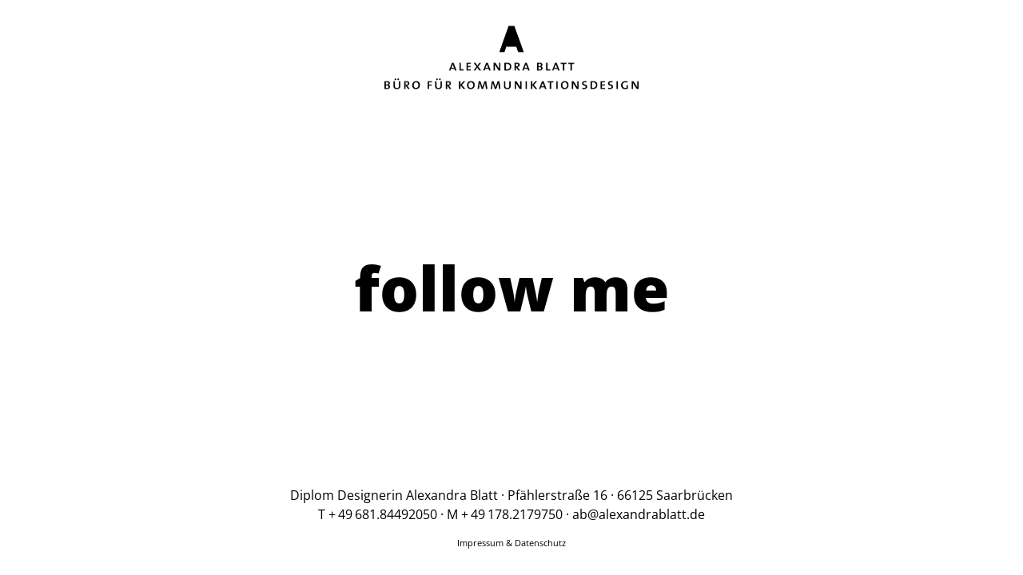

--- FILE ---
content_type: text/html; charset=UTF-8
request_url: https://alexandrablatt.de/index.php
body_size: 1743
content:
<!doctype html>
<html lang="en" class="h-100">
  <head>
    <meta charset="utf-8">
    <meta name="viewport" content="width=device-width, initial-scale=1">

    <link href="/css/bootstrap.min.css" rel="stylesheet">

    <title>Alexandra Blatt - Büro für Kommunikationsdesign</title>

    <link rel="apple-touch-icon" sizes="57x57" href="/favicons/apple-icon-57x57.png">
    <link rel="apple-touch-icon" sizes="60x60" href="/favicons/apple-icon-60x60.png">
    <link rel="apple-touch-icon" sizes="72x72" href="/favicons/apple-icon-72x72.png">
    <link rel="apple-touch-icon" sizes="76x76" href="/favicons/apple-icon-76x76.png">
    <link rel="apple-touch-icon" sizes="114x114" href="/favicons/apple-icon-114x114.png">
    <link rel="apple-touch-icon" sizes="120x120" href="/favicons/apple-icon-120x120.png">
    <link rel="apple-touch-icon" sizes="144x144" href="/favicons/apple-icon-144x144.png">
    <link rel="apple-touch-icon" sizes="152x152" href="/favicons/apple-icon-152x152.png">
    <link rel="apple-touch-icon" sizes="180x180" href="/favicons/apple-icon-180x180.png">
    <link rel="icon" type="image/png" sizes="192x192"  href="/favicons/android-icon-192x192.png">
    <link rel="icon" type="image/png" sizes="32x32" href="/favicons/favicon-32x32.png">
    <link rel="icon" type="image/png" sizes="96x96" href="/favicons/favicon-96x96.png">
    <link rel="icon" type="image/png" sizes="16x16" href="/favicons/favicon-16x16.png">
    <link rel="manifest" href="/favicons/manifest.json">
    <meta name="msapplication-TileColor" content="#ffffff">
    <meta name="msapplication-TileImage" content="/favicons/ms-icon-144x144.png">
    <meta name="theme-color" content="#ffffff">

    <style>
      /* open-sans-300 - latin */
      @font-face {
        font-family: 'Open Sans';
        font-style: normal;
        font-weight: 300;
        src: url('/fonts/open-sans-v29-latin-300.eot'); /* IE9 Compat Modes */
        src: local(''),
             url('/fonts/open-sans-v29-latin-300.eot?#iefix') format('embedded-opentype'), /* IE6-IE8 */
             url('/fonts/open-sans-v29-latin-300.woff2') format('woff2'), /* Super Modern Browsers */
             url('/fonts/open-sans-v29-latin-300.woff') format('woff'), /* Modern Browsers */
             url('/fonts/open-sans-v29-latin-300.ttf') format('truetype'), /* Safari, Android, iOS */
             url('/fonts/open-sans-v29-latin-300.svg#OpenSans') format('svg'); /* Legacy iOS */
      }
      /* open-sans-regular - latin */
      @font-face {
        font-family: 'Open Sans';
        font-style: normal;
        font-weight: 400;
        src: url('/fonts/open-sans-v29-latin-regular.eot'); /* IE9 Compat Modes */
        src: local(''),
             url('/fonts/open-sans-v29-latin-regular.eot?#iefix') format('embedded-opentype'), /* IE6-IE8 */
             url('/fonts/open-sans-v29-latin-regular.woff2') format('woff2'), /* Super Modern Browsers */
             url('/fonts/open-sans-v29-latin-regular.woff') format('woff'), /* Modern Browsers */
             url('/fonts/open-sans-v29-latin-regular.ttf') format('truetype'), /* Safari, Android, iOS */
             url('/fonts/open-sans-v29-latin-regular.svg#OpenSans') format('svg'); /* Legacy iOS */
      }
      /* open-sans-600 - latin */
      @font-face {
        font-family: 'Open Sans';
        font-style: normal;
        font-weight: 600;
        src: url('/fonts/open-sans-v29-latin-600.eot'); /* IE9 Compat Modes */
        src: local(''),
             url('/fonts/open-sans-v29-latin-600.eot?#iefix') format('embedded-opentype'), /* IE6-IE8 */
             url('/fonts/open-sans-v29-latin-600.woff2') format('woff2'), /* Super Modern Browsers */
             url('/fonts/open-sans-v29-latin-600.woff') format('woff'), /* Modern Browsers */
             url('/fonts/open-sans-v29-latin-600.ttf') format('truetype'), /* Safari, Android, iOS */
             url('/fonts/open-sans-v29-latin-600.svg#OpenSans') format('svg'); /* Legacy iOS */
      }
      /* open-sans-800 - latin */
      @font-face {
        font-family: 'Open Sans';
        font-style: normal;
        font-weight: 800;
        src: url('/fonts/open-sans-v29-latin-800.eot'); /* IE9 Compat Modes */
        src: local(''),
             url('/fonts/open-sans-v29-latin-800.eot?#iefix') format('embedded-opentype'), /* IE6-IE8 */
             url('/fonts/open-sans-v29-latin-800.woff2') format('woff2'), /* Super Modern Browsers */
             url('/fonts/open-sans-v29-latin-800.woff') format('woff'), /* Modern Browsers */
             url('/fonts/open-sans-v29-latin-800.ttf') format('truetype'), /* Safari, Android, iOS */
             url('/fonts/open-sans-v29-latin-800.svg#OpenSans') format('svg'); /* Legacy iOS */
      }



      * {
        color: #000;
        font-family: "Open Sans";
      }

      a,
      a:hover,
      a:active,
      a:visited {
        color: inherit;
        text-decoration: none;
      }

      a:hover {
        color: #555;
      }

      .logo {
        height: 7em;
      }

      .follow {
        font-weight: 800;
        font-size: 6vw;
      }

      .header {
        color: #888;
      }

      .footer {
        font-size: 1em;
      }

      .imprint {
        font-size: 0.7em;
      }


      #instafeed {
        display: grid;
        grid-template-columns: repeat(3, 1fr);
        grid-template-rows: repeat(3, 1fr);
        grid-column-gap: 0.5rem;
        grid-row-gap: 0.5rem;
        max-width: 64rem;
        margin: auto;
      }

      #instafeed a {
        display: block;
      }

      #instafeed img {
        display: block;
        width: 100%;
      }
    </style>

  </head>


  <body class="d-flex h-100 text-center">
    <div class="cover-container d-flex w-100 h-100 p-3 mx-auto flex-column">

      <header class="mb-auto">
        <div class="text-center"><a href="index.php"><img class="logo" src="wortmarke.png"/></a></div>
      </header>

      <main>
        <div class="text-center">
          <p class="follow"><a href="https://www.instagram.com/alexandrablatt/">follow me</a></p>
        </div>
      </main>

      <footer class="mt-auto">
        <div class="text-center">
          <p>
            Diplom Designerin Alexandra Blatt<span class="d-none d-md-inline"> · </span><br class="d-md-none"/>Pfählerstraße 16 · 66125 Saarbrücken
            <br />
            <br class="d-md-none"/>
            <a href="tel:+4968184492050">T +&thinsp;49&thinsp;681.84492050</a> · <a href="tel:+491782179750">M +&thinsp;49&thinsp;178.2179750</a><span class="d-none d-md-inline"> · </span><br class="d-md-none"/><a href="mailto:ab@alexandrablatt.de">ab@alexandrablatt.de</a>
          </p>
          <p class="imprint">
            <a href="impressum.html">Impressum & Datenschutz</a>
          </p>
        </div>
      </footer>

    <script src="/js/bootstrap.bundle.min.js"></script>
    <script id="Cookiebot" src=https://consent.cookiebot.com/uc.js data-cbid="03ebe209-4592-4cec-9066-327b74e827ce" data-blockingmode="auto" type="text/javascript"></script>
 
  </body>
</html>


--- FILE ---
content_type: application/x-javascript
request_url: https://consentcdn.cookiebot.com/consentconfig/03ebe209-4592-4cec-9066-327b74e827ce/alexandrablatt.de/configuration.js
body_size: -27
content:
CookieConsent.configuration.tags.push({id:115441773,type:"script",tagID:"",innerHash:"",outerHash:"",tagHash:"17090864888416",url:"https://consent.cookiebot.com/uc.js",resolvedUrl:"https://consent.cookiebot.com/uc.js",cat:[1]});

--- FILE ---
content_type: application/x-javascript; charset=utf-8
request_url: https://consent.cookiebot.com/03ebe209-4592-4cec-9066-327b74e827ce/cc.js?renew=false&referer=alexandrablatt.de&dnt=false&init=false
body_size: 211
content:
if(console){var cookiedomainwarning='Error: The domain ALEXANDRABLATT.DE is not authorized to show the cookie banner for domain group ID 03ebe209-4592-4cec-9066-327b74e827ce. Please add it to the domain group in the Cookiebot Manager to authorize the domain.';if(typeof console.warn === 'function'){console.warn(cookiedomainwarning)}else{console.log(cookiedomainwarning)}};